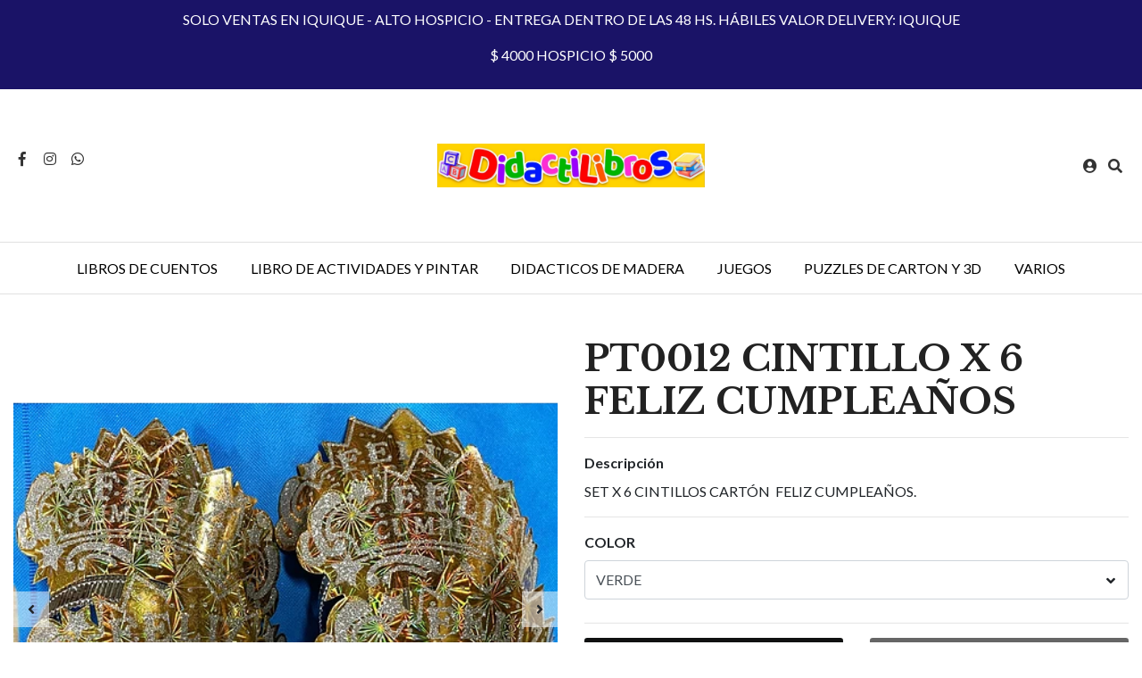

--- FILE ---
content_type: text/html; charset=utf-8
request_url: https://www.elremate.store/pt0012-cintillo-x-6-feliz-cumpleanos
body_size: 11710
content:
<!DOCTYPE html>
<!--[if IE 9]><html class="lt-ie10" lang="en" > <![endif]-->
<html class="no-js" lang="es-CL" xmlns="http://www.w3.org/1999/xhtml"> <!--<![endif]-->

  <head>
    <title>PT0012 CINTILLO X 6 FELIZ CUMPLEAÑOS</title>
    <meta http-equiv="Content-Type" content="text/html; charset=utf-8" />
    <meta name="description" content="SET X 6 CINTILLOS CARTÓN&nbsp;&nbsp;FELIZ CUMPLEAÑOS." />
    <meta name="robots" content="follow, all" />

    <!-- Set the viewport width to device width for mobile -->
    <meta name="viewport" content="width=device-width, initial-scale=1.0" />

    <!-- Facebook Meta tags for Product -->
<meta property="fb:app_id" content="283643215104248" />

  <meta property="og:title" content="PT0012 CINTILLO  X 6 FELIZ CUMPLEAÑOS" />
  <meta property="og:type" content="product" />
  
  
  <meta property="og:image" content="https://cdnx.jumpseller.com/el-remate-infantil-com/image/10921973/IMG_0723.jpg?1596248742" />
  
  <meta property="og:image" content="https://cdnx.jumpseller.com/el-remate-infantil-com/image/10921974/IMG_0724.jpg?1596248742" />
  
  <meta property="og:image" content="https://cdnx.jumpseller.com/el-remate-infantil-com/image/10921975/IMG_0730.jpg?1596248742" />
  
  <meta property="og:image" content="https://cdnx.jumpseller.com/el-remate-infantil-com/image/10921976/IMG_0731.jpg?1596248742" />
  
  <meta property="og:image" content="https://cdnx.jumpseller.com/el-remate-infantil-com/image/10921977/IMG_0733.jpg?1596248742" />
  
  

  

  <meta property="product:is_product_shareable" content="1" />
  <meta property="product:original_price:amount" content="1000.0"/>
  <meta property="product:original_price:currency" content="CLP"/>
  <meta property="product:price:amount" content="1000.0"/>
  <meta property="product:price:currency" content="CLP"/>

  
  <meta property="product:availability" content="instock"/>
  



<meta property="og:description" content="SET X 6 CINTILLOS CARTÓN&nbsp;&nbsp;FELIZ CUMPLEAÑOS." />
<meta property="og:url" content="https://www.elremate.store/pt0012-cintillo-x-6-feliz-cumpleanos" />
<meta property="og:site_name" content="DIDACTILIBROS" />
<meta name="twitter:card" content="summary" />


<meta property="og:locale" content="es_CL" />



    

    
    <link rel="canonical" href="/pt0012-cintillo-x-6-feliz-cumpleanos">
    

    <script type="application/ld+json">
{
  "@context": "http://schema.org/"
  ,
    "@type": "Product",
    "name": "PT0012 CINTILLO  X 6 FELIZ CUMPLEAÑOS",
    "url": "https://www.elremate.store/pt0012-cintillo-x-6-feliz-cumpleanos",
    "itemCondition": "http://schema.org/NewCondition",
    
    "image": "https://cdnx.jumpseller.com/el-remate-infantil-com/image/10921973/IMG_0723.jpg?1596248742",
    
    "description": "SET X 6 CINTILLOS CARTÓN&amp;nbsp;&amp;nbsp;FELIZ CUMPLEAÑOS.",
    
    
    "offers": {
      
        
        
        
        
        "@type": "AggregateOffer",
        "price": "1000.0",
        
        "availability": "http://schema.org/InStock",
        
        "lowPrice": "1000.0",
        "highPrice": "1000.0",
        "offerCount": "5",
      
      "priceCurrency": "CLP",
      "seller": {
        "@type": "Organization",
        "name": "DIDACTILIBROS"
      },
      "url": "https://www.elremate.store/pt0012-cintillo-x-6-feliz-cumpleanos"
    }
  
}
</script>


  <script src="https://cdnjs.cloudflare.com/ajax/libs/jquery/3.4.1/jquery.min.js" integrity="sha384-vk5WoKIaW/vJyUAd9n/wmopsmNhiy+L2Z+SBxGYnUkunIxVxAv/UtMOhba/xskxh" crossorigin="anonymous" ></script>
    <link rel="icon" href=" https://assets.jumpseller.com/store/el-remate-infantil-com/themes/277583/settings/53307595c4521af5bdb8/cartel%20didactilibros%20cotiza.jpg?1735327402 ">
    <link rel="stylesheet" href="//stackpath.bootstrapcdn.com/bootstrap/4.3.1/css/bootstrap.min.css" integrity="sha384-ggOyR0iXCbMQv3Xipma34MD+dH/1fQ784/j6cY/iJTQUOhcWr7x9JvoRxT2MZw1T" crossorigin="anonymous">

    <link rel="stylesheet" href="//use.fontawesome.com/releases/v5.7.2/css/all.css" integrity="sha384-fnmOCqbTlWIlj8LyTjo7mOUStjsKC4pOpQbqyi7RrhN7udi9RwhKkMHpvLbHG9Sr" crossorigin="anonymous">

		
    <link rel="stylesheet" href="//cdnjs.cloudflare.com/ajax/libs/toastr.js/latest/css/toastr.min.css">
    
    <link rel="stylesheet" type="text/css" href="https://assets.jumpseller.com/store/el-remate-infantil-com/themes/277583/app.min.css?1735847381"/>
    <link rel="stylesheet" type="text/css" href="https://assets.jumpseller.com/store/el-remate-infantil-com/themes/277583/color_pickers.min.css?1735847381"/>
    <script src="//ajax.googleapis.com/ajax/libs/webfont/1.6.26/webfont.js"></script>
<script type="text/javascript">
  WebFont.load({
    google: {
      families: ["Lato:300,400,500,600,700,800", "Libre Baskerville:300,400,500,600,700,800", "Playfair Display:300,400,500,600,700,800"]
    }
  });
</script>

<style type="text/css">
  body {
    font-family: 'Lato' !important;
  }

  h1, h2 {
    font-family: 'Libre Baskerville' !important;
  }

  .navbar-brand, .text-logo {
    font-family: 'Playfair Display' !important;
  }

  body  {
    font-size: 16px !important;
  }

  h2.block-header {font-size:16px !important}

  .navbar-brand, .text-logo {
    font-size: 40px !important;
  }

  @media (max-width: 640px) {
    .navbar-brand, .text-logo {
      font-size: 20px!important;
    }
  }
  
  #navbarsContainer li a {
    font-size: 16px !important;
  }
  @media (min-width: 768px) {
    #carousel-home .item .carousel-info h2 {
      font-size: 1.5rem !important;
    }
  }

</style>


    
    <link rel="stylesheet" href="//cdnjs.cloudflare.com/ajax/libs/OwlCarousel2/2.3.4/assets/owl.carousel.min.css">
    

    <!-- Script to Dropdown -->
    <script>
      $('.float-right .dropdown').click(function(){
        $(this).toggleClass('show');
      });
    </script>

    
  	 <meta name='google-site-verification' content='NTbhBKJqs6TH7G_R72Hv_chwQt-eqIj2NOS-8jGeB08'/> 
 <meta name="csrf-param" content="authenticity_token" />
<meta name="csrf-token" content="XZ_ebyO-TbqExkorYLvbRrmN0YpSJeTFYx5w36r6dd0sxtlv96xLaFNjAwcAKUoRaZjlyHnBCZWqb3THAAPG4A" />






<script>
  // Pixel code

  // dont send fb events if page is rendered inside an iframe (like admin theme preview)
  if(window.self === window.top) {
    !function(f,b,e,v,n,t,s){if(f.fbq)return;n=f.fbq=function(){n.callMethod?
    n.callMethod.apply(n,arguments):n.queue.push(arguments)};if(!f._fbq)f._fbq=n;
    n.push=n;n.loaded=!0;n.version='2.0';n.agent='pljumpseller';n.queue=[];t=b.createElement(e);t.async=!0;
    t.src=v;s=b.getElementsByTagName(e)[0];s.parentNode.insertBefore(t,s)}(window,
    document,'script','https://connect.facebook.net/' + getNavigatorLocale() + '/fbevents.js');

    var data = {};

    data.currency = 'CLP';
    data.total = '0.0';
    data.products_count = '0';

    

    data.content_ids = [10843600, 10843601, 10843602, 10843603, 10843604];
    data.contents = [{"id":10843600,"quantity":1,"item_price":1000.0,"item_discount":0.0},{"id":10843601,"quantity":1,"item_price":1000.0,"item_discount":0.0},{"id":10843602,"quantity":1,"item_price":1000.0,"item_discount":0.0},{"id":10843603,"quantity":1,"item_price":1000.0,"item_discount":0.0},{"id":10843604,"quantity":1,"item_price":1000.0,"item_discount":0.0}];
    data.single_value = 1000.0;

    // Line to enable Manual Only mode.
    fbq('set', 'autoConfig', false, '1426530544377740');

    // FB Pixel Advanced Matching
    
    
    var advancedCustomerData = {
      'em' : '',
      'fn' : '',
      'ln' : '',
      'ph' : '',
      'ct' : '',
      'zp' : '',
      'country' : ''
    };

    var missingCustomerData = Object.values(advancedCustomerData).some(function(value) { return value.length == 0 });

    if(missingCustomerData) {
      fbq('init', '1426530544377740');
    } else {
      fbq('init', '1426530544377740', advancedCustomerData);
    }

    // PageView - build audience views (default FB Pixel behaviour)
    fbq('track', 'PageView');

    // AddToCart - released on page load after a product was added to cart
    

    // track conversion events, ordered by importance (not in this doc)
    // https://developers.facebook.com/docs/facebook-pixel/api-reference%23events

    
      // ViewContent - When a key page is viewed such as a product page
      
        fbq('track', 'ViewContent', {
          source: 'Jumpseller',
          value: data.single_value,
          currency: data.currency,
          content_name: document.title,
          content_type: 'product',
          content_ids: data.content_ids,
          contents: data.contents,
          referrer: document.referrer,
          userAgent: navigator.userAgent,
          language: navigator.language
        });
      

    

    function getNavigatorLocale(){
      return navigator.language.replace(/-/g,'_')
    }
  }
</script>





<script src="https://files.jumpseller.com/javascripts/dist/jumpseller-2.0.0.js" defer="defer"></script></head>
<body>
<!--[if lt IE 8]>
<p class="browsehappy">You are using an <strong>outdated</strong> browser. Please <a href="http://browsehappy.com/">upgrade your browser</a> to improve your experience.</p>
<![endif]-->

  

  <!-- Fixed Top Bar -->
<div class=" nav-bar message-top">
  <div class=" container  text-center">
    SOLO VENTAS EN IQUIQUE  - ALTO HOSPICIO - ENTREGA DENTRO DE LAS 48 HS. HÁBILES VALOR DELIVERY: IQUIQUE</p>
<p>$ 4000 HOSPICIO $ 5000
  </div>
</div>
<div class="container  header-block">
  <div class="row align-items-center no-gutters">
    <div class="col-md-4 col-2">
      <ul class="social d-none d-lg-block list-inline">
        
        <li class="list-inline-item">
          <a href="https://www.facebook.com/elrematestore" class="trsn" title="Ir a Facebook" target="_blank">
            <i class="fab fa-facebook-f fa-fw"></i>
          </a>
        </li>
        

        

        
        
        <li class="list-inline-item">
          <a href="https://www.instagram.com/elremate.store" class="trsn" title="Ir a Instagram" target="_blank">
            <i class="fab fa-instagram fa-fw"></i>
          </a>
        </li>
        

        
        <li class="list-inline-item">
          <a href="https://api.whatsapp.com/send?phone=56932380121&text=Hola%20DIDACTILIBROS" class="trsn" title="WhatsApp" target="_blank">
            <i class="fab fa-whatsapp fa-fw"></i>
          </a>
        </li>
        
        
      </ul>

    </div>
    <!-- Logo -->
    <div class="col-md-4 col-8 text-center">
      <a href="/" title="DIDACTILIBROS">
        
        <img src="https://images.jumpseller.com/store/el-remate-infantil-com/store/logo/cartel_didactilibros_cotiza.jpg?1735329312" class="navbar-brand store-image img-fluid" alt="DIDACTILIBROS" />
        
      </a>
    </div>
    <div class="col-md-4 col-2">
      <ul class="list-inline text-right header_actions m-0">
        
        
        
        <li class="list-inline-item d-none d-lg-inline-block">
          <a href="/customer/login" id="login-link" class="header_actions-link" title='Ingresar'  data-toggle="tooltip" data-placement="top">
            <i class="fas fa-user-circle"></i>
          </a>
        </li>
        
        
        <li class="list-inline-item d-none d-lg-inline-block">
          <button type="button" data-toggle="modal" data-target="#search_modal" class="p-0 header_actions-link">
            <i class="fas fa-search" data-toggle="tooltip" title="Buscar" data-placement="top"></i>
          </button>
          <div id="search_modal" class="modal fade" tabindex="-1" role="dialog" aria-labelledby="search_modal" aria-hidden="true">
            <div class="modal-dialog" role="document">
              <div class="modal-content">
                <div class="modal-header">
                  <h5 class="modal-title text-center d-block" id="search_modal">Buscar</h5>
                  <button type="button" class="close" data-dismiss="modal" aria-label="Close">
                    <i class="fas fa-times"></i>
                  </button>
                </div>
                <div class="modal-body">
                  <form id="header_search-form" class="search-form" method="get" action="/search">
                    <input type="text" value="" name="q" class="form-control" onFocus="javascript:this.value=''" placeholder="Buscar productos" />
                    <button type="submit"><i class="fas fa-search"></i></button>
                  </form>
                </div>
              </div>
            </div>
          </div>
        </li>
        
      </ul>

    </div>
  </div>
</div>

<!-- Navigation -->
<nav id="navbar" class="navbar-expand-md d-none d-lg-block vertical_menu">
  <div class="collapse navbar-collapse" id="navbarsContainer">
    <ul class="navbar-nav m-auto">
      
      <li class="nav-item  ">
  <a href="/libros"  title="LIBROS DE CUENTOS " class="level-1 trsn nav-link" >LIBROS DE CUENTOS </a>
  
</li>



      
      <li class="nav-item  ">
  <a href="/didacticos/entretenimiento"  title="LIBRO DE ACTIVIDADES Y PINTAR" class="level-1 trsn nav-link" >LIBRO DE ACTIVIDADES Y PINTAR</a>
  
</li>



      
      <li class="nav-item  ">
  <a href="/libreria/papeleria-1"  title="DIDACTICOS DE MADERA" class="level-1 trsn nav-link" >DIDACTICOS DE MADERA</a>
  
</li>



      
      <li class="nav-item  ">
  <a href="/ofertas"  title="JUEGOS " class="level-1 trsn nav-link" >JUEGOS </a>
  
</li>



      
      <li class="nav-item  ">
  <a href="/bisuteria/accesorios"  title="PUZZLES DE CARTON Y 3D" class="level-1 trsn nav-link" >PUZZLES DE CARTON Y 3D</a>
  
</li>



      
      <li class="nav-item  ">
  <a href="/libreria/papeleria-1"  title="VARIOS" class="level-1 trsn nav-link" >VARIOS</a>
  
</li>



      
    </ul>
  </div>
</nav>
<script>
  $(function () {
    $('[data-toggle="tooltip"]').tooltip()
  })
</script>


  <!-- Navigation Mobile -->
<div class="mobilenav d-lg-none trsn">
  <div class="menu-header">
    <div class="item item-1 trsn">
      <i class="fas fa-search"></i>
      <form id="search_mini_form_mobile" class="navbar-form form-inline trsn" method="get" action="/search">
        <input type="text" value="" name="q" class="form-text" onFocus="javascript:this.value=''" placeholder="Buscar productos" />
      </form>
    </div>
    
    

    <div class="nav-icon">
      <span></span>
      <span></span>
      <span></span>
      <span></span>
    </div>
  </div>
  <div class="menu-top"></div>
  <div class="mobilenav-inner">
    <ul class="menu-mobile trsn">
      
      <li class=" ">
  
  <a href="/libros" title="LIBROS DE CUENTOS ">LIBROS DE CUENTOS </a>
  

  
</li>

      
      <li class=" ">
  
  <a href="/didacticos/entretenimiento" title="LIBRO DE ACTIVIDADES Y PINTAR">LIBRO DE ACTIVIDADES Y PINTAR</a>
  

  
</li>

      
      <li class=" ">
  
  <a href="/libreria/papeleria-1" title="DIDACTICOS DE MADERA">DIDACTICOS DE MADERA</a>
  

  
</li>

      
      <li class=" ">
  
  <a href="/ofertas" title="JUEGOS ">JUEGOS </a>
  

  
</li>

      
      <li class=" ">
  
  <a href="/bisuteria/accesorios" title="PUZZLES DE CARTON Y 3D">PUZZLES DE CARTON Y 3D</a>
  

  
</li>

      
      <li class=" ">
  
  <a href="/libreria/papeleria-1" title="VARIOS">VARIOS</a>
  

  
</li>

      
      <li>
        
        <div class="login" >
          <a href="/customer/login" id="login-link-2" class="trsn nav-link" title="Ingresar / RegistrarseDIDACTILIBROS">
            <i class="fas fa-user"></i>
            <span class="customer-name">
              Ingresar / Registrarse
            </span>
          </a>
        </div>
        
      </li>
      <li>
        
      </li>
      
      <li class="social-item">
        <a href="https://www.facebook.com/elrematestore" class="trsn" title="Ir a Facebook" target="_blank">
          <i class="fab fa-facebook-f fa-fw"></i>Facebook
        </a>
      </li>
      

      

      
      
      <li class="social-item">
        <a href="https://www.instagram.com/elremate.store" class="trsn" title="Ir a Instagram" target="_blank">
          <i class="fab fa-instagram fa-fw"></i>Instagram
        </a>
      </li>
      
      
      <li class="social-item">
        <a href="https://api.whatsapp.com/send?phone=56932380121&text=Hola%20DIDACTILIBROS" class="trsn" title="WhatsApp" target="_blank">
          <i class="fab fa-whatsapp fa-fw"></i>WhatsApp
        </a>
      </li>
      
      
    </ul>
  </div>
</div>
<div class="nav-bg-opacity"></div>

  
  <!-- Page Content -->
  <div class="container my-5 pt-lg-0 pt-5 product-page">
  <div class="row">
    <div class="col-md-6 mb-3">
      <div class="d-md-none text-center">
        
        <h2 class="product-name mb-0">PT0012 CINTILLO  X 6 FELIZ CUMPLEAÑOS</h2>
        
      </div>
      <div class="main-product-image">
        
        <div id="product-carousel" class="product-images owl-carousel product-slider" data-slider-id="1">
          <div class="item">
            <img id="first-image" src="https://cdnx.jumpseller.com/el-remate-infantil-com/image/10921973/resize/480/480?1596248742" srcset="https://cdnx.jumpseller.com/el-remate-infantil-com/image/10921973/resize/480/480?1596248742 1x,https://cdnx.jumpseller.com/el-remate-infantil-com/image/10921973/resize/960/960?1596248742 2x" alt="PT0012 CINTILLO  X 6 FELIZ CUMPLEAÑOS" />
          </div>
          
          <div class="item">
            <img src="https://cdnx.jumpseller.com/el-remate-infantil-com/image/10921974/resize/480/480?1596248742" srcset="https://cdnx.jumpseller.com/el-remate-infantil-com/image/10921974/resize/480/480?1596248742 1x,https://cdnx.jumpseller.com/el-remate-infantil-com/image/10921974/resize/960/960?1596248742 2x" alt="PT0012 CINTILLO  X 6 FELIZ CUMPLEAÑOS" />
          </div>
          
          <div class="item">
            <img src="https://cdnx.jumpseller.com/el-remate-infantil-com/image/10921975/resize/480/480?1596248742" srcset="https://cdnx.jumpseller.com/el-remate-infantil-com/image/10921975/resize/480/480?1596248742 1x,https://cdnx.jumpseller.com/el-remate-infantil-com/image/10921975/resize/960/960?1596248742 2x" alt="PT0012 CINTILLO  X 6 FELIZ CUMPLEAÑOS" />
          </div>
          
          <div class="item">
            <img src="https://cdnx.jumpseller.com/el-remate-infantil-com/image/10921976/resize/480/480?1596248742" srcset="https://cdnx.jumpseller.com/el-remate-infantil-com/image/10921976/resize/480/480?1596248742 1x,https://cdnx.jumpseller.com/el-remate-infantil-com/image/10921976/resize/960/960?1596248742 2x" alt="PT0012 CINTILLO  X 6 FELIZ CUMPLEAÑOS" />
          </div>
          
          <div class="item">
            <img src="https://cdnx.jumpseller.com/el-remate-infantil-com/image/10921977/resize/480/480?1596248742" srcset="https://cdnx.jumpseller.com/el-remate-infantil-com/image/10921977/resize/480/480?1596248742 1x,https://cdnx.jumpseller.com/el-remate-infantil-com/image/10921977/resize/960/960?1596248742 2x" alt="PT0012 CINTILLO  X 6 FELIZ CUMPLEAÑOS" />
          </div>
          
        </div>
        

        
        <!-- Thumb Images -->
        <div class="owl-thumbs mt-2 mr-n2" data-slider-id="1">
          
          <a class="owl-thumb-item" data-image="1" href="#">
            <img src="https://cdnx.jumpseller.com/el-remate-infantil-com/image/10921973/thumb/100/100?1596248742" srcset="https://cdnx.jumpseller.com/el-remate-infantil-com/image/10921973/thumb/100/100?1596248742 1x,https://cdnx.jumpseller.com/el-remate-infantil-com/image/10921973/thumb/200/200?1596248742 2x" alt="PT0012 CINTILLO  X 6 FELIZ CUMPLEAÑOS"/ class="pb-2 pr-2">
          </a>
          
          <a class="owl-thumb-item" data-image="2" href="#">
            <img src="https://cdnx.jumpseller.com/el-remate-infantil-com/image/10921974/thumb/100/100?1596248742" srcset="https://cdnx.jumpseller.com/el-remate-infantil-com/image/10921974/thumb/100/100?1596248742 1x,https://cdnx.jumpseller.com/el-remate-infantil-com/image/10921974/thumb/200/200?1596248742 2x" alt="PT0012 CINTILLO  X 6 FELIZ CUMPLEAÑOS"/ class="pb-2 pr-2">
          </a>
          
          <a class="owl-thumb-item" data-image="3" href="#">
            <img src="https://cdnx.jumpseller.com/el-remate-infantil-com/image/10921975/thumb/100/100?1596248742" srcset="https://cdnx.jumpseller.com/el-remate-infantil-com/image/10921975/thumb/100/100?1596248742 1x,https://cdnx.jumpseller.com/el-remate-infantil-com/image/10921975/thumb/200/200?1596248742 2x" alt="PT0012 CINTILLO  X 6 FELIZ CUMPLEAÑOS"/ class="pb-2 pr-2">
          </a>
          
          <a class="owl-thumb-item" data-image="4" href="#">
            <img src="https://cdnx.jumpseller.com/el-remate-infantil-com/image/10921976/thumb/100/100?1596248742" srcset="https://cdnx.jumpseller.com/el-remate-infantil-com/image/10921976/thumb/100/100?1596248742 1x,https://cdnx.jumpseller.com/el-remate-infantil-com/image/10921976/thumb/200/200?1596248742 2x" alt="PT0012 CINTILLO  X 6 FELIZ CUMPLEAÑOS"/ class="pb-2 pr-2">
          </a>
          
          <a class="owl-thumb-item" data-image="5" href="#">
            <img src="https://cdnx.jumpseller.com/el-remate-infantil-com/image/10921977/thumb/100/100?1596248742" srcset="https://cdnx.jumpseller.com/el-remate-infantil-com/image/10921977/thumb/100/100?1596248742 1x,https://cdnx.jumpseller.com/el-remate-infantil-com/image/10921977/thumb/200/200?1596248742 2x" alt="PT0012 CINTILLO  X 6 FELIZ CUMPLEAÑOS"/ class="pb-2 pr-2">
          </a>
          
        </div>
        
      </div>
    </div>

    <div class="col-md-6">
      <form id="product-form" class="form-horizontal" action="/cart/add/6536688" method="post" enctype="multipart/form-data" name="buy">
        <div class="form-group d-none d-md-block">
          
          <h1 class="page-header m-0 text-left">PT0012 CINTILLO  X 6 FELIZ CUMPLEAÑOS</h1>
          
        </div>

        
        <div id="product-sku" class="sku hidden form-group">
          <label class="form-control-label mb-0">SKU: </label>
          <span class="sku_elem"></span>
        </div>
        

        

        
        <div class="form-group description">
          <label class="form-control-label">Descripción</label>
          <p>SET X 6 CINTILLOS CARTÓN&nbsp;&nbsp;FELIZ CUMPLEAÑOS.</p>
        </div>
        
        <div class="form-group qty-select visible">
          
          
          <label for="1314936" class="form-control-label">COLOR</label>
          <div class="field-group select">
            <select id="1314936" name="1314936" class="form-control prod-options">
              
                
                
              
              <option data-variant-stock="240" data-variant-id="10843600" value="3481782">VERDE</option>
              
                
                
              
              <option data-variant-stock="240" data-variant-id="10843601" value="3507862">FUCCIA</option>
              
                
                
              
              <option data-variant-stock="239" data-variant-id="10843602" value="3490835">AZUL</option>
              
                
                
              
              <option data-variant-stock="238" data-variant-id="10843603" value="3503470">PLATEADO</option>
              
                
                
              
              <option data-variant-stock="239" data-variant-id="10843604" value="3503471">DORADO</option>
              
            </select>
            <i class="fas fa-angle-down" aria-hidden="true"></i>
          </div>
          

          
        </div>
        <!-- Out of Stock -->
        <div class="form-group product-stock product-out-stock hidden">
          <label class="form-control-label">Agotado</label>
          <p>Este producto no tiene stock disponible. Puedes enviarnos una consulta al respecto.</p>
          
        </div>
        <!-- Not Available -->
        <div class="form-group product-stock product-unavailable hidden">
          <label class="form-control-label">No Disponible</label>
          <p>Este producto no está disponible. Puedes enviarnos una consulta al respecto.</p>
          
        </div>

        
        <div class="form-group">
          <div class="row">
            <div class="col-md-6">
              <a href="/contact" class="btn btn-primary btn-sm btn-block" title="Contáctanos">Contáctanos</a>
            </div>
            <div class="col-md-6">
              <a href="javascript:history.back()" class="btn btn-secondary btn-sm btn-block" title="Continúa Comprando">Continúa Comprando</a>
            </div>
          </div>
        </div>
        

        

        
      </form>
      <div id="product-sharing">
        <ul class="list-inline social-networks">
          <li class="list-inline-item"><strong>Compartir: </strong>
            
          <li class="list-inline-item">
            <a href="https://www.facebook.com/sharer/sharer.php?u=https://www.elremate.store/pt0012-cintillo-x-6-feliz-cumpleanos" class="has-tip tip-top radius button tiny button-facebook trsn" title="Compartir en Facebook" target="_blank" data-tooltip>
              <i class="fab fa-facebook-f"></i>
            </a>
          </li>
          

          
          <li class="list-inline-item">
            <a href="https://twitter.com/share?url=https://www.elremate.store/pt0012-cintillo-x-6-feliz-cumpleanos&text=Ve este producto PT0012 CINTILLO  X 6 FELIZ CUMPLEAÑOS" class="has-tip tip-top radius button tiny button-twitter trsn" title="Compartir en Twitter" target="_blank" data-tooltip>
              <i class="fab fa-twitter"></i>
            </a>
          </li>
          

          
          <li class="list-inline-item">
            <a href="https://pinterest.com/pin/create/bookmarklet/?media=https://cdnx.jumpseller.com/el-remate-infantil-com/image/10921973/IMG_0723.jpg?1596248742&url=https://www.elremate.store/pt0012-cintillo-x-6-feliz-cumpleanos&is_video=false&description=PT0012 CINTILLO  X 6 FELIZ CUMPLEAÑOS: SET X 6 CINTILLOS CARTÓN&nbsp;&nbsp;FELIZ CUMPLEAÑOS." class="has-tip tip-top radius button tiny button-pinterest trsn" title="Compartir en Pinterest" target="_blank" data-tooltip>
              <i class="fab fa-pinterest"></i>
            </a>
          </li>
          

          
          <li class="list-inline-item">
            <a class="has-tip tip-top radius button tiny button-tumblr trsn" title="Compartir en Tumblr" href="http://tumblr.com/widgets/share/tool?canonicalUrl=https://www.elremate.store/pt0012-cintillo-x-6-feliz-cumpleanos">
              <i class="fab fa-tumblr"></i>
            </a>
          </li>
          <script id="tumblr-js" async src="https://assets.tumblr.com/share-button.js"></script>
          

          
          <li class="list-inline-item d-md-none">
            <a class="has-tip tip-top radius button tiny button-whats trsn" href="whatsapp://send?text=Ve este producto PT0012 CINTILLO  X 6 FELIZ CUMPLEAÑOS | https://www.elremate.store/pt0012-cintillo-x-6-feliz-cumpleanos">
              <i class="fab fa-whatsapp"></i>
            </a>
          </li>
          

        </ul>
      </div>
    </div>
    <script type="text/javascript">
      $('#product-sharing a').click(function(){
        return !window.open(this.href, 'Share', 'width=640,height=300');
      });
    </script>
  </div>
</div>





<script>
  $(document).ready(function() {
    $('.related-slider').owlCarousel({
      loop:false,
      rewind: true,
      margin:15,
      navText: ["<i class='fas fa-chevron-left'></i>", "<i class='fas fa-chevron-right'></i>"],
      nav:true,
      dots: true,
      thumbs: false,
      responsive:{
        0:{
          items:1,
          margin:8,
          stagePadding: 40,
        },
        600:{
          items:3,
          margin:15,
          stagePadding: 30,
        },
        1000:{
          items:4,
          stagePadding: 30,
        }
      }
    })
  });
</script>


<script type="text/javascript">
  $(document).ready(function(){
    $('#product-carousel').carousel({interval: false});
    $('.owl-thumbs > a').click(function(e){
      e.preventDefault();
      $("#product-carousel").carousel(parseInt($(this).attr('data-image')) -1);
    });
    $("#product-link").click(function () {
      $(this).select();
    });
    $('.owl-thumbs > a').click(function(){
      $('.owl-thumbs > a').removeClass('active');
      $(this).toggleClass('active');
    });
    $( ".owl-thumbs > a" ).first().addClass( "active" );
  });
</script>


<script type="text/javascript">
  verifyQuantity();

  function verifyQuantity(){
    var $qty = $('#input-qty');
    var $adc = $('#add-to-cart');
    if(parseInt($qty.val()) > parseInt($qty.attr('max'))){
      $('#input-qty').addClass('maxStockQty');
      $('.disclaimer').fadeIn();
      $(".disclaimer strong" ).text( $qty.attr('max') );
      $('#input-qty').val($qty.attr('max'));
    } else {
      $('#input-qty').removeClass('maxStockQty');
      $('#add-to-cart').prop('disabled', false);
      $('.disclaimer').fadeOut();
    }
  }

  $(document).on('keyup','#input-qty',function(){
    verifyQuantity();
  });

  $(document).on('click','.quantity-up',function(){
    verifyQuantity();
  })

  $(document).on('click','.quantity-down',function(){
    verifyQuantity();
  })

  var callbackFunction = function(event, productInfo){
    // if productInfo is not emtpy or null
    if(!$.isEmptyObject(productInfo)){

      if (productInfo.image != '') {
        // click thumb to change image
        $($('.owl-thumbs > a > img').map(function(image, index){ if($(this).attr('src').includes(productInfo.image_id.toString())){return index;} })[0]).parent().click();
      }

      

       //update stock
       if((productInfo.stock == 0 && productInfo.stock_unlimited == false) || productInfo.status == 'not-available') {

         $('.product-out-stock').removeClass('hidden');
         $('.product-available').addClass('hidden');
         $('.product-unavailable').addClass('hidden');
         $('#stock').html('');
         $('#stock').hide();
       } else {
         $('.product-available').removeClass('hidden');
         $('.product-out-stock').addClass('hidden');
         $('.product-unavailable').addClass('hidden');

         if (productInfo.stock_unlimited == false && productInfo.stock > 0) {
           $('#stock').html(' <label class="form-control-label mb-0">Disponibilidad: </label> <span class="product-form-stock">' + productInfo.stock +'</span>');
           $('#stock').show();
           // if there is no discount
         }
         else {
           $('#stock').html('');
           $('#stock').hide();
         }

          }

          if(productInfo.discount == 0){
            // update price - desktop & mobile
            $('#product-form-price-2,#product-form-price').text(productInfo.price_formatted);
            $('#product-form-price.product-form-price-2.form-price').text(productInfo.price_formatted);
          }
          else{
            // update price with discount - desktop & mobile
            $('#product-form-price-2').text(productInfo.price_discount_formatted);
            $('#product-form-price').text(productInfo.price_discount_formatted);

            // update price
            $('.product-form-discount').text('(' + productInfo.price_formatted + ')');
            $('#product-form-discount').text('(' + productInfo.price_formatted + ')');
          }

          verifyQuantity();

          // always change currency last
          

         }
       };

        $(document).ready(function(){
          $(".product_option_value_file_upload").filestyle({icon: false});

          Jumpseller.productVariantListener(".qty-select select", {product: '[{"variant":{"id":10843600,"product_id":6536688,"position":0,"price":1000.0,"sku":"","barcode":null,"weight":1.0,"stock":240,"stock_unlimited":false,"stock_threshold":0,"stock_notification":false,"image_id":10921975,"store_id":128717},"image":"https://cdnx.jumpseller.com/el-remate-infantil-com/image/10921975/IMG_0730.jpg?1596248742","image_id":10921975,"price":1000.0,"price_formatted":"$1.000","status":"available","price_discount_formatted":"$1.000","discount":0.0,"tax":0.0,"attachments":[],"custom_fields":{},"values":[{"value":{"id":3481782,"name":"VERDE","option":1314936}}]},{"variant":{"id":10843601,"product_id":6536688,"position":0,"price":1000.0,"sku":"","barcode":null,"weight":1.0,"stock":240,"stock_unlimited":false,"stock_threshold":0,"stock_notification":false,"image_id":10921976,"store_id":128717},"image":"https://cdnx.jumpseller.com/el-remate-infantil-com/image/10921976/IMG_0731.jpg?1596248742","image_id":10921976,"price":1000.0,"price_formatted":"$1.000","status":"available","price_discount_formatted":"$1.000","discount":0.0,"tax":0.0,"attachments":[],"custom_fields":{},"values":[{"value":{"id":3507862,"name":"FUCCIA","option":1314936}}]},{"variant":{"id":10843602,"product_id":6536688,"position":0,"price":1000.0,"sku":"","barcode":null,"weight":1.0,"stock":239,"stock_unlimited":false,"stock_threshold":0,"stock_notification":false,"image_id":10921974,"store_id":128717},"image":"https://cdnx.jumpseller.com/el-remate-infantil-com/image/10921974/IMG_0724.jpg?1596248742","image_id":10921974,"price":1000.0,"price_formatted":"$1.000","status":"available","price_discount_formatted":"$1.000","discount":0.0,"tax":0.0,"attachments":[],"custom_fields":{},"values":[{"value":{"id":3490835,"name":"AZUL","option":1314936}}]},{"variant":{"id":10843603,"product_id":6536688,"position":0,"price":1000.0,"sku":"","barcode":null,"weight":1.0,"stock":238,"stock_unlimited":false,"stock_threshold":0,"stock_notification":false,"image_id":10921977,"store_id":128717},"image":"https://cdnx.jumpseller.com/el-remate-infantil-com/image/10921977/IMG_0733.jpg?1596248742","image_id":10921977,"price":1000.0,"price_formatted":"$1.000","status":"available","price_discount_formatted":"$1.000","discount":0.0,"tax":0.0,"attachments":[],"custom_fields":{},"values":[{"value":{"id":3503470,"name":"PLATEADO","option":1314936}}]},{"variant":{"id":10843604,"product_id":6536688,"position":0,"price":1000.0,"sku":"","barcode":null,"weight":1.0,"stock":239,"stock_unlimited":false,"stock_threshold":0,"stock_notification":false,"image_id":10921973,"store_id":128717},"image":"https://cdnx.jumpseller.com/el-remate-infantil-com/image/10921973/IMG_0723.jpg?1596248742","image_id":10921973,"price":1000.0,"price_formatted":"$1.000","status":"available","price_discount_formatted":"$1.000","discount":0.0,"tax":0.0,"attachments":[],"custom_fields":{},"values":[{"value":{"id":3503471,"name":"DORADO","option":1314936}}]}]', callback: callbackFunction});
          selectInitialStock();
        });

  function selectInitialStock(){
    var productInfo = [{"variant":{"id":10843600,"product_id":6536688,"position":0,"price":1000.0,"sku":"","barcode":null,"weight":1.0,"stock":240,"stock_unlimited":false,"stock_threshold":0,"stock_notification":false,"image_id":10921975,"store_id":128717},"image":"https://cdnx.jumpseller.com/el-remate-infantil-com/image/10921975/IMG_0730.jpg?1596248742","image_id":10921975,"price":1000.0,"price_formatted":"$1.000","status":"available","price_discount_formatted":"$1.000","discount":0.0,"tax":0.0,"attachments":[],"custom_fields":{},"values":[{"value":{"id":3481782,"name":"VERDE","option":1314936}}]},{"variant":{"id":10843601,"product_id":6536688,"position":0,"price":1000.0,"sku":"","barcode":null,"weight":1.0,"stock":240,"stock_unlimited":false,"stock_threshold":0,"stock_notification":false,"image_id":10921976,"store_id":128717},"image":"https://cdnx.jumpseller.com/el-remate-infantil-com/image/10921976/IMG_0731.jpg?1596248742","image_id":10921976,"price":1000.0,"price_formatted":"$1.000","status":"available","price_discount_formatted":"$1.000","discount":0.0,"tax":0.0,"attachments":[],"custom_fields":{},"values":[{"value":{"id":3507862,"name":"FUCCIA","option":1314936}}]},{"variant":{"id":10843602,"product_id":6536688,"position":0,"price":1000.0,"sku":"","barcode":null,"weight":1.0,"stock":239,"stock_unlimited":false,"stock_threshold":0,"stock_notification":false,"image_id":10921974,"store_id":128717},"image":"https://cdnx.jumpseller.com/el-remate-infantil-com/image/10921974/IMG_0724.jpg?1596248742","image_id":10921974,"price":1000.0,"price_formatted":"$1.000","status":"available","price_discount_formatted":"$1.000","discount":0.0,"tax":0.0,"attachments":[],"custom_fields":{},"values":[{"value":{"id":3490835,"name":"AZUL","option":1314936}}]},{"variant":{"id":10843603,"product_id":6536688,"position":0,"price":1000.0,"sku":"","barcode":null,"weight":1.0,"stock":238,"stock_unlimited":false,"stock_threshold":0,"stock_notification":false,"image_id":10921977,"store_id":128717},"image":"https://cdnx.jumpseller.com/el-remate-infantil-com/image/10921977/IMG_0733.jpg?1596248742","image_id":10921977,"price":1000.0,"price_formatted":"$1.000","status":"available","price_discount_formatted":"$1.000","discount":0.0,"tax":0.0,"attachments":[],"custom_fields":{},"values":[{"value":{"id":3503470,"name":"PLATEADO","option":1314936}}]},{"variant":{"id":10843604,"product_id":6536688,"position":0,"price":1000.0,"sku":"","barcode":null,"weight":1.0,"stock":239,"stock_unlimited":false,"stock_threshold":0,"stock_notification":false,"image_id":10921973,"store_id":128717},"image":"https://cdnx.jumpseller.com/el-remate-infantil-com/image/10921973/IMG_0723.jpg?1596248742","image_id":10921973,"price":1000.0,"price_formatted":"$1.000","status":"available","price_discount_formatted":"$1.000","discount":0.0,"tax":0.0,"attachments":[],"custom_fields":{},"values":[{"value":{"id":3503471,"name":"DORADO","option":1314936}}]}];
    for(let item of productInfo){
      let variant = item.variant;
      let options = item.values;
      let stockFound = false;
      if(variant.stock != 0){
        for(let option of options){
          let flag = false;
          $.each($("select.prod-options"), function( select_index, select ) {
            if($(this).children('option').filter(":contains('" + option.value.name + "')").length !== 0){
              $($(this)[0]).val(option.value.id).trigger('change');
              flag = true;
              stockFound = true;
            }
          });
          if(flag) { continue; }
        }
        if(stockFound) { return; }
      }
    }
  }
</script>


<!-- Add to cart plugin -->

<script>
  function getProductOptions() {
    var options = {};
    $(".prod-options").each(function() {
      var option = $(this);
      options[option.attr('id')] = option.val();
    })
    return options;
  }
</script>

<script>
  setTimeout(function(){
    $('.product-page .product-images').css("background-image","none");
	},500);
</script>


  <!-- Footer -->
  
  <footer class="pt-5 pb-3">
  <div class="container">
    <div class="row text-md-left text-center justify-content-center">
      
      <div class="col-lg-3 col-md-6">
        <h5>Sobre Nosotros</h5>
        <div class="footer-description text-center text-md-left mb-lg-0 mb-3">
          
          "Tu Tienda de Libros Infantiles y Didácticos" En nuestro acogedor espacio, encontramos los mejores libros infantiles y didácticos para que los más pequeños descubran, aprendan y se diviertan. Nuestra selección está pensada en el desarrollo integral de los niños, desde la primera infancia hasta la edad escolar. Nuestros estantes están llenos de títulos que fomentan la imaginación, la creatividad y el amor por la lectura. Desde clásicos ilustrados hasta innovadoras obras didácticas, tenemos todo lo que necesitas para estimular la curiosidad y el aprendizaje de tus pequeños.&nbsp;También encontrarás una amplia variedad de didácticos infantiles diseñados para estimular la imaginación y el desarrollo de los más pequeños... y también de los más grandes. Nuestra selección incluye: Puzzles de diferentes niveles de dificultad y temas divertidos Puzzles 3D para construir y explorar Libros para pintar y colorear, ideales para fomentar la creatividad Actividades y juegos educativos para aprender y divertirse ya&nbsp;sea para un regalo especial o para una actividad familiar, en DIDACTILIBROS encontrarás lo perfecto para todos los amantes de la diversión y el aprendizaje. ¡Visítanos y descubre el mundo de la imaginación y el juego!"<br> 
          
        </div>
      </div>
      
      <div class="col-lg-3 col-md-6 mb-lg-0 mb-4">
        <h5>Contacto</h5>
        <ul>
          <li><a href="mailto:jaque-mate@entelchile.net" target="_blank" title="jaque-mate@entelchile.net">jaque-mate@entelchile.net</a></li>
          
          <li class="footer-top__menu-item">
            <a href="https://wa.me/+56932380121" title="Llámanos"><i class="fab fa-whatsapp fa-fw"></i> +56932380121</a>
          </li>
          
        </ul>
      </div>
      <div class="col-lg-3 col-md-6 mb-lg-0 mb-4">
        <h5>Menú</h5>
        <ul class="navbar-nav mr-auto">
          
          <li>
  <a href="/termino-y-condiciones"  title="TERMINO Y CONDICIONES">TERMINO Y CONDICIONES</a>
</li>



          
          <li>
  <a href="/envios-1"  title="ENVIOS">ENVIOS</a>
</li>



          
          <li>
  <a href="/contact"  title="CONTACTO">CONTACTO</a>
</li>



          
        </ul>
      </div>
      <div class="col-lg-3 col-md-6 mb-lg-0 mb-4">
        
        <h5>Suscríbete a Nuestro Newsletter</h5>
        <div id="newsletter">
          <form action="https://jumpseller.us10.list-manage.com/subscribe/post?u=04d6e7810a47c00eb5690acd7&amp;id=a2a5775f95" method="post" id="mc-embedded-subscribe-form" name="mc-embedded-subscribe-form" class="validate" target="_blank" novalidate>
            <div id="mc_embed_signup_scroll">
              <div class="form-group mb-0">
                <!-- Begin MailChimp Signup Form -->
                <input type="email" id="mce-EMAIL" class="email field form-control footer-subscribe__email" name="EMAIL" placeholder="Ingresa tu E-mail" required>
                <button type="submit" id="mc-embedded-subscribe" class="btn btn-link p-0 footer-subscribe__button" name="subscribe"><i class="far fa-envelope"></i></button>
                <!-- end .footer-subscribe__field -->

                <!-- real people should not fill this in and expect good things - do not remove this or risk form bot signups-->
                <div style="position: absolute; left: -5000px;" aria-hidden="true"><input type="text" name="b_37d0843fc21a18eccb8d392eb_f7037d65c5" tabindex="-1" value=""></div>
              </div>
              <small>Subscríbete con tu e-mail, para recibir ofertas, promociones, cupones de descuento.</small>
            </div>
          </form>
        </div>
        
        
        
        <ul class="list-inline social-footer my-3">
          
          <li class="list-inline-item">
            <strong>Síguenos:</strong>
          </li>
          
          
          <li class="list-inline-item">
            <a href="https://www.facebook.com/elrematestore" title="Ir a Facebook" target="_blank">
              <i class="fab fa-facebook"></i>
            </a>
          </li>
          

          

          
          
          <li class="list-inline-item">
            <a href="https://www.instagram.com/elremate.store" title="Ir a Instagram" target="_blank">
              <i class="fab fa-instagram"></i>
            </a>
          </li>
          
          
          <li class="list-inline-item d-md-none">
            <a href="https://api.whatsapp.com/send?phone=56932380121&text=Hola DIDACTILIBROS!" title="WhatsApp" target="_blank">
              <i class="fab fa-whatsapp fa-fw"></i>
            </a>
          </li>
          
          
        </ul>
        
      </div>


    </div>
  </div>
  <hr class="mb-3">
  <div class="container-fluid">
    <div class="row align-items-center">
      <div class="col-md-4 text-lg-left text-center mb-lg-0 mb-3">
        <div class="powerd-by">&copy; 2026 DIDACTILIBROS. <br>Todos los derechos reservados. <a href='https://jumpseller.cl/?utm_medium=store&utm_campaign=powered_by&utm_source=el-remate-infantil-com' title='Crear tienda en línea' target='_blank' rel='nofollow'>Powered by Jumpseller</a>.</div>
      </div>
      <div class="col-md-4 text-center">
        <a href="/" title="DIDACTILIBROS">
          
          <img src="https://assets.jumpseller.com/store/el-remate-infantil-com/themes/277583/settings/2dd6323faa73e718d3f0/cartel%20didactilibros%20cotiza.jpg?1735328628" alt="DIDACTILIBROS" class="navbar-brand img-fluid mx-auto p-0 pb-3"/>
          
        </a>
      </div>
      <div class="col-md-4">
        <ul class="payment text-lg-right text-center">
          <li><span><img src="https://assets.jumpseller.com/store/el-remate-infantil-com/themes/277583/pay-webpay.png?1735847381" alt="Webpay"></span></li>
          
          
          
          
          
          
          
          <li><span><img src="https://assets.jumpseller.com/store/el-remate-infantil-com/themes/277583/pay-visa.png?1735847381" alt="Visa"></span></li>
          <li><span><img src="https://assets.jumpseller.com/store/el-remate-infantil-com/themes/277583/pay-master.png?1735847381"  alt="Mastercard"></span></li>
          <li><span><img src="https://assets.jumpseller.com/store/el-remate-infantil-com/themes/277583/pay-american.png?1735847381" alt="American Express"></span></li>
          
          
          

          
          <li>
            <span>
              
              <img src="https://assets.jumpseller.com/store/el-remate-infantil-com/themes/277583/pay-wire-es.png?1735847381" alt="Transferencia Bancaria">
              
            </span>
          </li>
          
          
        </ul>
      </div>
    </div>
  </div>

</footer>

  
  <!-- /.container -->

  <!-- Bootstrap Core -->
  <script src="//cdnjs.cloudflare.com/ajax/libs/tether/1.4.7/js/tether.min.js"></script>
  <script src="//cdnjs.cloudflare.com/ajax/libs/popper.js/1.14.7/umd/popper.min.js" integrity="sha384-UO2eT0CpHqdSJQ6hJty5KVphtPhzWj9WO1clHTMGa3JDZwrnQq4sF86dIHNDz0W1" crossorigin="anonymous"></script>
  <script src="//cdn.jsdelivr.net/bootstrap.filestyle/1.1.0/js/bootstrap-filestyle.min.js"></script>
  <script src="//stackpath.bootstrapcdn.com/bootstrap/4.3.1/js/bootstrap.min.js" integrity="sha384-JjSmVgyd0p3pXB1rRibZUAYoIIy6OrQ6VrjIEaFf/nJGzIxFDsf4x0xIM+B07jRM" crossorigin="anonymous"></script>

  
  
<script src="//cdnjs.cloudflare.com/ajax/libs/OwlCarousel2/2.3.4/owl.carousel.min.js"></script>
<script src="https://assets.jumpseller.com/store/el-remate-infantil-com/themes/277583/owl.carousel2.thumbs.min.js?1735847381"></script>

<script>
  
  $('#carousel-home .item').addClass('item-background');
  
  $('.home_slider').owlCarousel({
    items:1,
    
    loop:false,
		dots: true,
		margin:0,
		nav:true,
		autoplay: false,
		
		autoplayHoverPause:false,
		navText: ["<i class='fas fa-angle-left'></i>", "<i class='fas fa-angle-right'></i>"]
	})

  $('.product-images').owlCarousel({
    loop: false,
    items:1,
    dots: false,
    margin:0,
    autoHeight:true,
    nav: true,
    thumbs: true,
    thumbsPrerendered: true,
    thumbs: true,
    thumbsPrerendered: true,
		navText: ["<i class='fas fa-angle-left'></i>", "<i class='fas fa-angle-right'></i>"]
  });
</script>

  <script type="text/javascript" src="https://assets.jumpseller.com/store/el-remate-infantil-com/themes/277583/main.js?1735847381"></script>

  
  <script src="https://static.elfsight.com/platform/platform.js" async></script>
<div class="elfsight-app-8b42a0a6-97b6-4c78-b597-fceeddd562f7" data-elfsight-app-lazy></div>

<script type="text/javascript" src="//cdnjs.cloudflare.com/ajax/libs/toastr.js/latest/js/toastr.min.js"></script>
<script type="text/javascript">
  var shoppingCartMessage = 'Ir al Carro de Compras';
  var singleProductMessage = 'ha sido añadido al carro de compra.'
  var multiProductMessage = 'han sido añadidos al carro de compra.'

  function getProductOptions() {
    var options = {};
    $(".prod-options").each(function() {
      var option = $(this);
      options[option.attr('id')] = option.val();
    })
    return options;
  }
</script>
<script>
  function addToCart(id, productName, qty, options) {
    Jumpseller.addProductToCart(id, qty, options, {
      callback: function(data, status) {
        toastr.options = {
          closeButton: true,
          debug: false,
          newestOnTop: false,
          progressBar: true,
          positionClass: 'toast-top-right',
          preventDuplicates: false,
          onclick: null,
          showDuration: '500',
          hideDuration: '1000',
          timeOut: '5000',
          extendedTimeOut: '1000',
          showEasing: 'swing',
          hideEasing: 'linear',
          showMethod: 'fadeIn',
          hideMethod: 'fadeOut',
        };

        if (data.status == 404) {
          toastr.error(data.responseJSON.message);
        } else {
          if (parseInt(qty) == 1) {
            toastr.success(
              qty +
              ' ' +
              productName +
              ' ' +
              singleProductMessage +
              ' <a href="' +
              $('#cart-link').attr('href') +
              '"> ' +
              shoppingCartMessage +
              '</a>'
            );
          } else {
            toastr.success(
              qty +
              ' ' +
              productName +
              ' ' +
              multiProductMessage +
              ' <a href="' +
              $('#cart-link').attr('href') +
              '"> ' +
              shoppingCartMessage +
              '</a>'
            );
          }

          // update cart in page
          $('.cart-size').text(parseInt($('.cart-size').text()) + parseInt(qty));
        }
      },
    });
  }
</script>
  
  
  <script>
  jQuery('<div class="quantity-nav"><div class="quantity-button quantity-up">+</div><div class="quantity-button quantity-down">-</div></div>').insertAfter('.quantity input');
  jQuery('.quantity').each(function() {
    var spinner = jQuery(this),
        input = spinner.find('input[type="number"]'),
        btnUp = spinner.find('.quantity-up'),
        btnDown = spinner.find('.quantity-down'),
        min = input.attr('min'),
        max = input.attr('max');

    btnUp.click(function() {
      var oldValue = parseFloat(input.val());
      if (oldValue >= max) {
        var newVal = oldValue;
      } else {
        var newVal = oldValue + 1;
      }
      spinner.find("input").val(newVal);
      spinner.find("input").trigger("change");
    });

    btnDown.click(function() {
      var oldValue = parseFloat(input.val());
      if (oldValue <= min) {
        var newVal = oldValue;
      } else {
        var newVal = oldValue - 1;
      }
      if(newVal > 0){
        spinner.find("input").val(newVal);
        spinner.find("input").trigger("change");
      };
    });

  });
</script>
  

   
  <script src="https://cdn.popt.in/pixel.js?id=f7f59ff7e7838" async="async"></script>
<script src="https://www.powr.io/jumpseller.js" async="async"></script>
</body>
</html>
